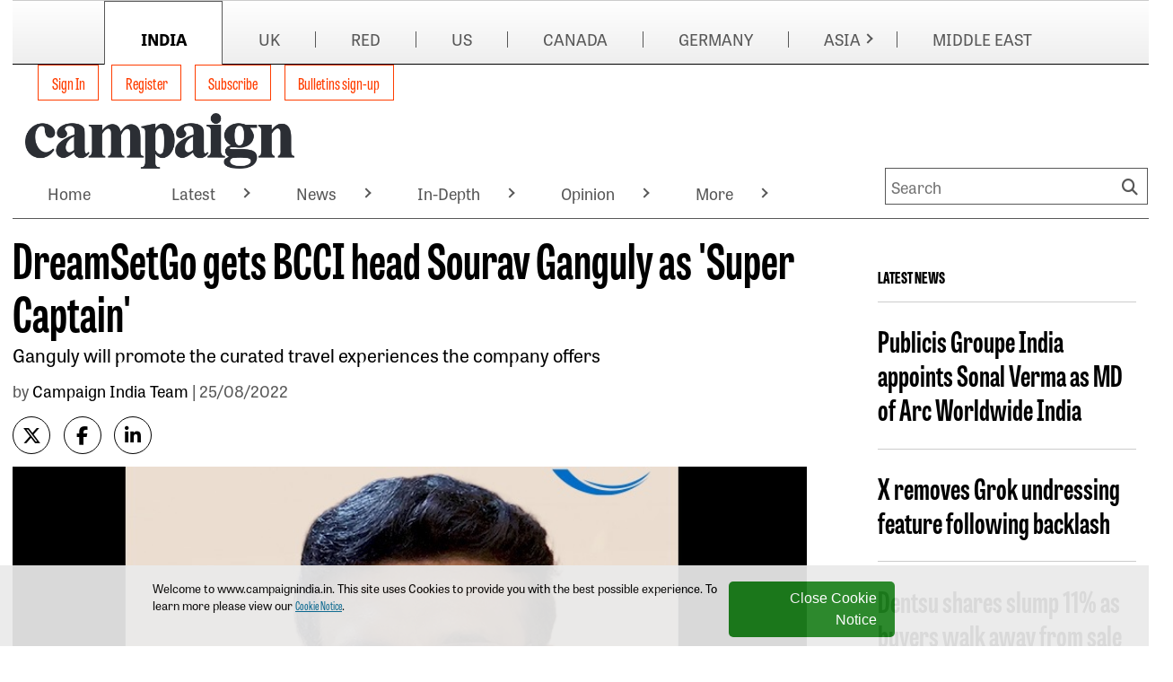

--- FILE ---
content_type: text/html; charset=utf-8
request_url: https://www.google.com/recaptcha/api2/aframe
body_size: 268
content:
<!DOCTYPE HTML><html><head><meta http-equiv="content-type" content="text/html; charset=UTF-8"></head><body><script nonce="CYS7q4NDJ0uSLQb4A-_P1Q">/** Anti-fraud and anti-abuse applications only. See google.com/recaptcha */ try{var clients={'sodar':'https://pagead2.googlesyndication.com/pagead/sodar?'};window.addEventListener("message",function(a){try{if(a.source===window.parent){var b=JSON.parse(a.data);var c=clients[b['id']];if(c){var d=document.createElement('img');d.src=c+b['params']+'&rc='+(localStorage.getItem("rc::a")?sessionStorage.getItem("rc::b"):"");window.document.body.appendChild(d);sessionStorage.setItem("rc::e",parseInt(sessionStorage.getItem("rc::e")||0)+1);localStorage.setItem("rc::h",'1768543069386');}}}catch(b){}});window.parent.postMessage("_grecaptcha_ready", "*");}catch(b){}</script></body></html>